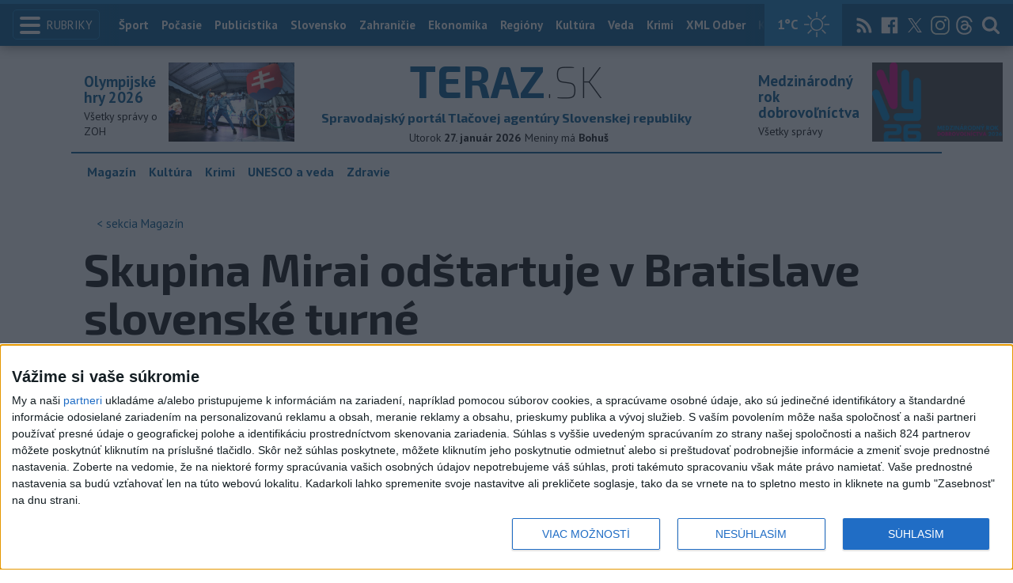

--- FILE ---
content_type: text/html; charset=utf-8
request_url: https://www.teraz.sk/magazin/skupina-mirai-zacina-v-bratislave-slov/710267-clanok.html?utm_source=teraz&utm_medium=organic&utm_campaign=click&utm_content=.%253BsMagaz%25C3%25ADn%253Bimg
body_size: 15328
content:
<!doctype html>
<html class="no-js" lang="sk">

<head prefix="og: http://ogp.me/ns# fb: http://ogp.me/ns/fb# article: http://ogp.me/ns/article#">
  <meta charset="utf-8">
  <meta http-equiv="x-ua-compatible" content="ie=edge">
  <meta name="viewport" content="width=device-width, initial-scale=1, viewport-fit=cover">
  <meta name="helmet-placeholder" />
  <title data-react-helmet="true">Skupina Mirai odštartuje v Bratislave slovenské turné</title>
  <meta data-react-helmet="true" name="msapplication-TileImage" content="/favicon/ms-icon-144x144.png"/><meta data-react-helmet="true" name="msapplication-TileColor" content="#137fc5"/><meta data-react-helmet="true" name="theme-color" content="#137fc5"/><meta data-react-helmet="true" name="google-site-verification" content="sHkCahai37YoEmQmocAHdLzDsNXrzYjalRtiinbpu_4"/><meta data-react-helmet="true" name="author" content="Teraz.sk"/><meta data-react-helmet="true" name="creator" content="TASR"/><meta data-react-helmet="true" name="publisher" content="Teraz.sk"/><meta data-react-helmet="true" property="article:publisher" content="https://www.teraz.sk/"/><meta data-react-helmet="true" name="webdesign" content="ADIT Agency s.r.o."/><meta data-react-helmet="true" property="og:site_name" content="TERAZ.sk"/><meta data-react-helmet="true" property="og:locale" content="sk_SK"/><meta data-react-helmet="true" property="fb:admins" content="100000789967003"/><meta data-react-helmet="true" property="fb:admins" content="1178990524"/><meta data-react-helmet="true" property="fb:admins" content="1597324791"/><meta data-react-helmet="true" property="fb:admins" content="1481590385"/><meta data-react-helmet="true" property="fb:admins" content="100001507657756"/><meta data-react-helmet="true" property="fb:admins" content="1402834241"/><meta data-react-helmet="true" property="fb:admins" content="100000944240713"/><meta data-react-helmet="true" property="fb:admins" content="1087125644"/><meta data-react-helmet="true" property="fb:admins" content="1277051192"/><meta data-react-helmet="true" property="fb:admins" content="702763004"/><meta data-react-helmet="true" property="fb:admins" content="1511665091"/><meta data-react-helmet="true" property="fb:app_id" content="282867128448169"/><meta data-react-helmet="true" name="twitter:card" content="summary_large_image"/><meta data-react-helmet="true" name="twitter:site" content="terazsk"/><meta data-react-helmet="true" name="twitter:creator" content="terazsk"/><meta data-react-helmet="true" property="og:type" content="article"/><meta data-react-helmet="true" property="og:url" content="https://www.teraz.sk/magazin/skupina-mirai-zacina-v-bratislave-slov/710267-clanok.html"/><meta data-react-helmet="true" property="og:title" content="Skupina Mirai odštartuje v Bratislave slovenské turné"/><meta data-react-helmet="true" property="og:description" content="Kapela Mirai je na scéne od roku 2014, pochádza z Frýdku-Místku, jej lídrom, spevákom a gitaristom je Mirai Navrátil."/><meta data-react-helmet="true" property="og:image" content="https://www.teraz.sk/usercontent/socialmedia/e5d5dc60ef63e73d40aaf16c68a0a8ab721104bc.jpg?wm=tasr-teraz&amp;v=2"/><meta data-react-helmet="true" property="og:image:type" content="image/jpeg"/><meta data-react-helmet="true" name="keywords" lang="sk" content="hudba,turné,slovenské,Mirai"/><meta data-react-helmet="true" name="description" content="Kapela Mirai je na scéne od roku 2014, pochádza z Frýdku-Místku, jej lídrom, spevákom a gitaristom je Mirai Navrátil."/><meta data-react-helmet="true" property="article:author" content="www.teraz.sk/author/11"/><meta data-react-helmet="true" property="article:published_time" content="2023-04-26T10:03:00+02:00"/><meta data-react-helmet="true" property="article:modified_time" content="2023-04-26T10:03:00+02:00"/><meta data-react-helmet="true" name="copyright" content="Copyright (C) 2023 TASR, tasr.sk"/><meta data-react-helmet="true" name="twitter:url" content="https://www.teraz.sk/magazin/skupina-mirai-zacina-v-bratislave-slov/710267-clanok.html"/>
  <link data-react-helmet="true" rel="manifest" href="/manifest.json"/><link data-react-helmet="true" rel="apple-touch-icon" sizes="57x57" href="/favicon/apple-icon-57x57.png"/><link data-react-helmet="true" rel="apple-touch-icon" sizes="60x60" href="/favicon/apple-icon-60x60.png"/><link data-react-helmet="true" rel="apple-touch-icon" sizes="72x72" href="/favicon/apple-icon-72x72.png"/><link data-react-helmet="true" rel="apple-touch-icon" sizes="76x76" href="/favicon/apple-icon-76x76.png"/><link data-react-helmet="true" rel="apple-touch-icon" sizes="114x114" href="/favicon/apple-icon-114x114.png"/><link data-react-helmet="true" rel="apple-touch-icon" sizes="120x120" href="/favicon/apple-icon-120x120.png"/><link data-react-helmet="true" rel="apple-touch-icon" sizes="144x144" href="/favicon/apple-icon-144x144.png"/><link data-react-helmet="true" rel="apple-touch-icon" sizes="152x152" href="/favicon/apple-icon-152x152.png"/><link data-react-helmet="true" rel="apple-touch-icon" sizes="180x180" href="/favicon/apple-icon-180x180.png"/><link data-react-helmet="true" rel="icon" type="image/png" sizes="192x192" href="/favicon/android-icon-192x192.png"/><link data-react-helmet="true" rel="icon" type="image/png" sizes="32x32" href="/favicon/favicon-32x32.png"/><link data-react-helmet="true" rel="icon" type="image/png" sizes="96x96" href="/favicon/favicon-96x96.png"/><link data-react-helmet="true" rel="icon" type="image/png" sizes="16x16" href="/favicon/favicon-16x16.png"/>
  <link rel="stylesheet" href="/static/css/client.20ddd68c.css">
  <link rel="manifest" href="manifest.json" crossorigin="use-credentials">
  
  <script>
  window.__PRELOADED_STATE__ = {"fbShares":{},"header":{"headerSuffix":"Magazín","headerSuffixUrl":"magazin","isLoading":false,"dateName":"27. január 2026","dowName":"Utorok","promo_left":{"title":"Olympijské hry 2026 ","annotation":"Všetky správy o ZOH","image":"https://www.teraz.sk/usercontent/photos/c/6/5/4-c65d578601adba397de786261ff28b31b9b26ff7.jpg","url":"zoh-2026"},"promo_right":{"title":"Medzinárodný rok dobrovoľníctva","annotation":"Všetky správy","image":"https://www.teraz.sk/usercontent/photos/3/4/1/4-341318b0020a21d3f72615cdba92ab65e9d8a321.jpg","url":"/tag/ivy26"},"nameday":"Bohuš","anniversary":{"title":"Medzinárodný deň pamiatky obetí holokaustu","annotation":"Svetový deň lepry - ustanovila ho Svetová zdravotnícka organizácia (WHO) a pripomína sa od roku 1953 vždy v poslednú januárovú nedeľu.<br />\r\n<br />\r\nMedzinárodný deň pamiatky obetí holokaustu - pripomína sa od roku 2001 na počesť oslobodenia koncentračného tábora v poľskom Osvienčime (1945).<br />\r\n<br />\r\nDeň pamiatky obetí nacizmu - vyhlásil ho nemecký prezident Roman Herzog (1996).","image":"","url":"/historicky-kalendar/27-januar"},"menu":[{"url":"/","name":"Titulka"},{"url":"/","name":"Teraz","sub":[]},{"url":"/slovensko","name":"Slovensko","sub":[]},{"url":"/regiony","name":"Regióny","sub":[{"name":"Všetky","url":"/regiony/"},{"name":"Hlavné mesto","url":"/bratislava"},{"name":"Banskobystrický","url":"/banskobystricky-kraj"},{"name":"Bratislavský","url":"/bratislavsky-kraj"},{"name":"Košický","url":"/kosicky-kraj"},{"name":"Nitriansky","url":"/nitriansky-kraj"},{"name":"Prešovský","url":"/presovsky-kraj"},{"name":"Trenčiansky","url":"/trenciansky-kraj"},{"name":"Trnavský","url":"/trnavsky-kraj"},{"name":"Žilinský","url":"/zilinsky-kraj"}]},{"url":"/zahranicie","name":"Zahraničie","sub":[]},{"url":"/ekonomika","name":"Ekonomika","sub":[]},{"url":"/pocasie","name":"Počasie","sub":[]},{"url":"/publicistika","name":"Publicistika","sub":[]},{"url":"/kultura","name":"Kultúra","sub":[]},{"url":"/sport","name":"Šport","sub":[{"name":"Futbal","url":"/futbal"},{"name":"Hokej","url":"/hokej"},{"name":"KHL","url":"/khl"},{"name":"NHL","url":"/nhl"},{"name":"Tenis","url":"/tenis"},{"name":"Tipos Extraliga","url":"/tipsportliga"},{"name":"Niké liga","url":"/fortunaliga"},{"name":"Basketbal","url":"/basketbal"},{"name":"Zimné športy","url":"/zimne-sporty"},{"name":"LIVESCORE","url":"/livescore"}]},{"url":"/magazin","name":"Kaleidoskop","sub":[{"name":"Magazín","url":"/magazin"},{"name":"Kultúra","url":"/kultura"},{"name":"Krimi","url":"/kultura"},{"name":"UNESCO a veda","url":"/veda"},{"name":"Zdravie","url":"/zdravie"}]},{"url":"/zdravie","name":"Zdravie","sub":[]},{"url":"http://www.tasr.sk","name":"Tasr.sk"},{"url":"http://www.tasrtv.sk","name":"TASR TV"},{"url":"http://webmagazin.teraz.sk","name":"Webmagazín.sk"},{"url":"http://skolske.sk","name":"Školské"},{"url":"http://www.vtedy.sk","name":"Vtedy.sk"},{"url":"http://newsnow.tasr.sk","name":"News Now"},{"url":"https://www.teraz.sk/odber-xml","name":"XML Odbery"}]},"theme":{"isOffCanvasActive":false,"themeClass":null},"pageByUrl":{"https://www.teraz.sk/api_rest.php?module=RestApi&method=article&articleId=710267&section=magazin&kind=clanok":{"isLoading":false,"lastUpdate":1769478167107,"aside":[{"type":"top_articles","data":{"articles":{"last_6h":[{"id":"934796","title":"Čo budeme nosiť v najbližších rokoch? Trendy dizajny tričiek","url":"/magazin/co-budeme-nosit-v-najblizsich-rokoc/934796-clanok.html","section_url":"magazin","views_total":"12"},{"id":"928684","title":"Január bez mäsa? Podľa Miška Páleníka je rastlinná strava dobrý nápad","url":"/magazin/januar-bez-masa-podla-miska-palen/928684-clanok.html","section_url":"magazin","views_total":"3"},{"id":"935748","title":"Gejza je reálny","url":"/magazin/gejza-je-realny/935748-clanok.html","section_url":"magazin","views_total":"1"},{"id":"935378","title":"Americký triler Hriešnici so 16 nomináciami na Oscara prelomil rekordy","url":"/magazin/americky-triler-hriesnici-so-16-nomin/935378-clanok.html","section_url":"magazin","views_total":"1"},{"id":"935886","title":"OTESTUJTE SA: Poznáte myšlienky, ktoré formovali svet?","url":"/magazin/otestujte-sa-poznate-myslienky-ktor/935886-clanok.html","section_url":"magazin","views_total":"1"},{"id":"933587","title":"OTESTUJTE SA: Viete, akým záľubám sa venujú títo ľudia?","url":"/magazin/otestujte-sa-viete-akym-zalubam-sa/933587-clanok.html","section_url":"magazin","views_total":"1"}],"last_24h":[{"id":"934796","title":"Čo budeme nosiť v najbližších rokoch? Trendy dizajny tričiek","url":"/magazin/co-budeme-nosit-v-najblizsich-rokoc/934796-clanok.html","section_url":"magazin","views_total":"116"},{"id":"933587","title":"OTESTUJTE SA: Viete, akým záľubám sa venujú títo ľudia?","url":"/magazin/otestujte-sa-viete-akym-zalubam-sa/933587-clanok.html","section_url":"magazin","views_total":"18"},{"id":"935886","title":"OTESTUJTE SA: Poznáte myšlienky, ktoré formovali svet?","url":"/magazin/otestujte-sa-poznate-myslienky-ktor/935886-clanok.html","section_url":"magazin","views_total":"17"},{"id":"935899","title":"Tamara je seriózna","url":"/magazin/tamara-je-seriozna/935899-clanok.html","section_url":"magazin","views_total":"16"},{"id":"935770","title":"Pred 140 rokmi sa narodil Daniel Siakeľ, kameraman Jánošíka","url":"/magazin/pred-140-rokmi-sa-narodil-daniel-siakel/935770-clanok.html","section_url":"magazin","views_total":"6"},{"id":"928684","title":"Január bez mäsa? Podľa Miška Páleníka je rastlinná strava dobrý nápad","url":"/magazin/januar-bez-masa-podla-miska-palen/928684-clanok.html","section_url":"magazin","views_total":"5"},{"id":"935748","title":"Gejza je reálny","url":"/magazin/gejza-je-realny/935748-clanok.html","section_url":"magazin","views_total":"5"}],"last_7d":[{"id":"928684","title":"Január bez mäsa? Podľa Miška Páleníka je rastlinná strava dobrý nápad","url":"/magazin/januar-bez-masa-podla-miska-palen/928684-clanok.html","section_url":"magazin","views_total":"1075"},{"id":"934796","title":"Čo budeme nosiť v najbližších rokoch? Trendy dizajny tričiek","url":"/magazin/co-budeme-nosit-v-najblizsich-rokoc/934796-clanok.html","section_url":"magazin","views_total":"664"},{"id":"935886","title":"OTESTUJTE SA: Poznáte myšlienky, ktoré formovali svet?","url":"/magazin/otestujte-sa-poznate-myslienky-ktor/935886-clanok.html","section_url":"magazin","views_total":"261"},{"id":"933587","title":"OTESTUJTE SA: Viete, akým záľubám sa venujú títo ľudia?","url":"/magazin/otestujte-sa-viete-akym-zalubam-sa/933587-clanok.html","section_url":"magazin","views_total":"214"},{"id":"935378","title":"Americký triler Hriešnici so 16 nomináciami na Oscara prelomil rekordy","url":"/magazin/americky-triler-hriesnici-so-16-nomin/935378-clanok.html","section_url":"magazin","views_total":"67"},{"id":"934376","title":"Pred 80 rokmi sa narodil majster temnej formy surrealizmu David Lynch","url":"/magazin/pred-80-rokmi-sa-narodil-majster-temnej/934376-clanok.html","section_url":"magazin","views_total":"64"},{"id":"935202","title":"Miloš má železnú vôľu","url":"/magazin/milos-ma-zeleznu-volu/935202-clanok.html","section_url":"magazin","views_total":"38"}]},"component_flavor":""}},{"type":"adocean_banner_square","data":{"master":"9raQXGN7N20FgcckjJL6XBbMYzJQkxKbBD455gB8FcP.07","code":"adoceanskwmggirrmpc"}}],"category":{"url":"magazin","name":"Magazín"},"tips":[{"image":"https://www3.teraz.sk/usercontent/photos/a/f/3/1-af3969dc1096e3bacc169e73588cd8dc633f0540.jpg","title":"VIDEO: Senát pripustí komunikáciu z Threemy ako dôkaz v kauze Kuciak","url":"/slovensko/senat-pripusti-komunikaciu-z-threemy/936198-clanok.html"},{"image":"https://www3.teraz.sk/usercontent/photos/b/c/1/1-bc1692b3f6741bbdf069a732001ee70cc0e8a52c.jpg","title":"ZÁBRANSKÁ: Uši sa nemajú čistiť vatovými tyčinkami","url":"/zdravie/zabranska-orl-usi-nos-tasrtv/935512-clanok.html"},{"image":"https://www1.teraz.sk/usercontent/photos/4/e/3/1-4e3e493fb048c095d3484028ce3709db9d2d5aec.jpg","title":"DANKO: Prvý zákon, čo schválime, musí byť zmena rokovacieho poriadku ","url":"/publicistika/danko-prvy-zakon-co-schvalime-mus/935628-clanok.html"},{"image":"https://www3.teraz.sk/usercontent/photos/e/0/2/1-e025de6e76a3b7897ecedd32dd51c80e61d907a4.jpg","title":"TOMÁŠ: Na dôchodkový systém sa kvôli konsolidácii siahať nebude","url":"/publicistika/tomas-na-dochodkovy-system-sa-kvo/935527-clanok.html"}],"submenu":[{"name":"Magazín","url":"/magazin"},{"name":"Kultúra","url":"/kultura"},{"name":"Krimi","url":"/kultura"},{"name":"UNESCO a veda","url":"/veda"},{"name":"Zdravie","url":"/zdravie"}],"id":"710267","title":"Skupina Mirai odštartuje v Bratislave slovenské turné","annotation":"Kapela Mirai je na scéne od roku 2014, pochádza z Frýdku-Místku, jej lídrom, spevákom a gitaristom je Mirai Navrátil.","author":{"id":"11","name":"TASR","url":"www.teraz.sk/author/11"},"time_created":"26. apríla 2023 10:03","time_updated":"26. apríla 2023 10:03","time_created_ISO":"2023-04-26T10:03:00+02:00","time_updated_ISO":"2023-04-26T10:03:00+02:00","image":"https://www3.teraz.sk/usercontent/photos/e/5/d/4-e5d5dc60ef63e73d40aaf16c68a0a8ab721104bc.jpg","image_caption":"<span>Na archívnej snímke skupina Mirai.</span> <em>Foto: TASR Bohdan Kopčák</em><div class=\"clear\"></div>","api_version":"1","tags":[{"id":"405","name":"hudba","url":"hudba"},{"id":"741","name":"turné","url":"turne"},{"id":"3769","name":"slovenské","url":"slovenske"},{"id":"51586","name":"Mirai","url":"mirai"}],"live":false,"discussion_enabled":true,"url":"/magazin/skupina-mirai-zacina-v-bratislave-slov/710267-clanok.html","canonical_url":"https://www.teraz.sk/magazin/skupina-mirai-zacina-v-bratislave-slov/710267-clanok.html","social_media_image":"https://www.teraz.sk/usercontent/socialmedia/e5d5dc60ef63e73d40aaf16c68a0a8ab721104bc.jpg?wm=tasr-teraz&v=2","suggested":[],"html":"<div>Bratislava 26. apr&iacute;la (TASR) - Mirai, v s&uacute;&#269;asnosti jedna z naj&uacute;spe&scaron;nej&scaron;&iacute;ch &#269;esk&yacute;ch skup&iacute;n, za&#269;&iacute;na vo &scaron;tvrtok 27. apr&iacute;la koncertom v bratislavskom MMC prv&eacute; slovensk&eacute; turn&eacute;. De&#328; nato bud&uacute; koncertova&#357; v Tren&#269;&iacute;ne, 29. apr&iacute;la v Ko&scaron;iciach, 5. m&aacute;ja v Nitre a 6. m&aacute;ja v &#381;iline.<br>\r\n<br>\r\n<i>\"O&#269;ak&aacute;vame, &#382;e sa trocha vr&aacute;time sp&auml;&#357; do za&#269;iatkov, &#382;e to bude intenz&iacute;vne. Bude to osobnej&scaron;ie, ten kontakt s ka&#382;d&yacute;m &#269;lovekom, ktor&yacute; do toho klubu pr&iacute;de. Te&scaron;&iacute;me sa, preto&#382;e teraz sme rozmaznan&iacute; z h&aacute;l, toto bude tak&eacute; nasp&auml;&#357; 'back to roots', d&uacute;fame, &#382;e &#269;asom budeme hra&#357; na Slovensku aj nie&#269;o v&auml;&#269;&scaron;ie. V lete budeme hra&#357; aj p&aacute;r slovensk&yacute;ch festivalov, tak sa to h&aacute;dam bude slovensk&yacute;m fan&uacute;&scaron;ikom p&aacute;&#269;i&#357;,\" </i>povedal pre TASR l&iacute;der kapely Mirai Navr&aacute;til.  <br>\r\n<br>\r\nKapela Mirai je na sc&eacute;ne od roku 2014, poch&aacute;dza z Fr&yacute;dku-M&iacute;stku, jej l&iacute;drom, spev&aacute;kom a gitaristom je Mirai Navr&aacute;til. Na svojom konte maj&uacute; tri vydan&eacute; albumy, v okt&oacute;bri 2017 vydali debutov&yacute; Konnichiwa (Dobr&yacute; de&#328;), v z&aacute;vere septembra 2019 druh&yacute; Arigat&oacute; (&#270;akujem), v novembri 2021 tret&iacute; album Maneki Neko. V ankete &#268;esk&yacute; sl&aacute;vik boli za rok 2017 objavom roka, za rok 2021 v skupin&aacute;ch z&iacute;skali prv&eacute; miesto, za rok 2022 obsadili druh&uacute; poz&iacute;ciu. Za rok 2021 z&iacute;skali cenu And&#283;l ako skupina roka, podobne aj za rok 2019, v roku 2017 boli objavom roka. </div>\n","htmlArray":["<div>Bratislava 26. apr&iacute;la (TASR) - Mirai, v s&uacute;&#269;asnosti jedna z naj&uacute;spe&scaron;nej&scaron;&iacute;ch &#269;esk&yacute;ch skup&iacute;n, za&#269;&iacute;na vo &scaron;tvrtok 27. apr&iacute;la koncertom v bratislavskom MMC prv&eacute; slovensk&eacute; turn&eacute;. De&#328; nato bud&uacute; koncertova&#357; v Tren&#269;&iacute;ne, 29. apr&iacute;la v Ko&scaron;iciach, 5. m&aacute;ja v Nitre a 6. m&aacute;ja v &#381;iline.<br>\r\n<br>\r\n<i>\"O&#269;ak&aacute;vame, &#382;e sa trocha vr&aacute;time sp&auml;&#357; do za&#269;iatkov, &#382;e to bude intenz&iacute;vne. Bude to osobnej&scaron;ie, ten kontakt s ka&#382;d&yacute;m &#269;lovekom, ktor&yacute; do toho klubu pr&iacute;de. Te&scaron;&iacute;me sa, preto&#382;e teraz sme rozmaznan&iacute; z h&aacute;l, toto bude tak&eacute; nasp&auml;&#357; 'back to roots', d&uacute;fame, &#382;e &#269;asom budeme hra&#357; na Slovensku aj nie&#269;o v&auml;&#269;&scaron;ie. V lete budeme hra&#357; aj p&aacute;r slovensk&yacute;ch festivalov, tak sa to h&aacute;dam bude slovensk&yacute;m fan&uacute;&scaron;ikom p&aacute;&#269;i&#357;,\" </i>povedal pre TASR l&iacute;der kapely Mirai Navr&aacute;til.  <br>\r\n<br>\r\nKapela Mirai je na sc&eacute;ne od roku 2014, poch&aacute;dza z Fr&yacute;dku-M&iacute;stku, jej l&iacute;drom, spev&aacute;kom a gitaristom je Mirai Navr&aacute;til. Na svojom konte maj&uacute; tri vydan&eacute; albumy, v okt&oacute;bri 2017 vydali debutov&yacute; Konnichiwa (Dobr&yacute; de&#328;), v z&aacute;vere septembra 2019 druh&yacute; Arigat&oacute; (&#270;akujem), v novembri 2021 tret&iacute; album Maneki Neko. V ankete &#268;esk&yacute; sl&aacute;vik boli za rok 2017 objavom roka, za rok 2021 v skupin&aacute;ch z&iacute;skali prv&eacute; miesto, za rok 2022 obsadili druh&uacute; poz&iacute;ciu. Za rok 2021 z&iacute;skali cenu And&#283;l ako skupina roka, podobne aj za rok 2019, v roku 2017 boli objavom roka. </div>\n"],"articleBody":"Bratislava 26. apríla (TASR) - Mirai, v súčasnosti jedna z najúspešnejších českých skupín, začína vo štvrtok 27. apríla koncertom v bratislavskom MMC prvé slovenské turné. Deň nato budú koncertovať v Trenčíne, 29. apríla v Košiciach, 5. mája v Nitre a 6. mája v Žiline.\r\n\r\n\"Očakávame, že sa trocha vrátime späť do začiatkov, že to bude intenzívne. Bude to osobnejšie, ten kontakt s každým človekom, ktorý do toho klubu príde. Tešíme sa, pretože teraz sme rozmaznaní z hál, toto bude také naspäť 'back to roots', dúfame, že časom budeme hrať na Slovensku aj niečo väčšie. V lete budeme hrať aj pár slovenských festivalov, tak sa to hádam bude slovenským fanúšikom páčiť,\" povedal pre TASR líder kapely Mirai Navrátil.  \r\n\r\nKapela Mirai je na scéne od roku 2014, pochádza z Frýdku-Místku, jej lídrom, spevákom a gitaristom je Mirai Navrátil. Na svojom konte majú tri vydané albumy, v októbri 2017 vydali debutový Konnichiwa (Dobrý deň), v závere septembra 2019 druhý Arigató (Ďakujem), v novembri 2021 tretí album Maneki Neko. V ankete Český slávik boli za rok 2017 objavom roka, za rok 2021 v skupinách získali prvé miesto, za rok 2022 obsadili druhú pozíciu. Za rok 2021 získali cenu Anděl ako skupina roka, podobne aj za rok 2019, v roku 2017 boli objavom roka. ","httpStatus":200}},"selectedPage":"https://www.teraz.sk/api_rest.php?module=RestApi&method=article&articleId=710267&section=magazin&kind=clanok","wagonByUrl":{},"requirements":{"ids":[],"entities":{}},"wagonsConfig":[],"wagonHeight":{"ids":[],"entities":{}}}</script>
  <script src="https://open.spotify.com/embed/iframe-api/v1" async></script>
  <script src="https://code.jquery.com/jquery-3.2.1.min.js"
    integrity="sha256-hwg4gsxgFZhOsEEamdOYGBf13FyQuiTwlAQgxVSNgt4=" crossorigin="anonymous" async></script>
  <meta name="version" content="1.8.2-d017454-dirty">
  <!-- InMobi Choice. Consent Manager Tag v3.0 (for TCF 2.2) -->
  <script type="text/javascript" async=true>
  (function() {
    var host = window.location.hostname;
    var element = document.createElement('script');
    var firstScript = document.getElementsByTagName('script')[0];
    var url = 'https://cmp.inmobi.com'
      .concat('/choice/', '1npFT7Fq7DkqN', '/', host, '/choice.js?tag_version=V3');
    var uspTries = 0;
    var uspTriesLimit = 3;
    element.async = true;
    element.type = 'text/javascript';
    element.src = url;
  
    firstScript.parentNode.insertBefore(element, firstScript);
  
    function makeStub() {
      var TCF_LOCATOR_NAME = '__tcfapiLocator';
      var queue = [];
      var win = window;
      var cmpFrame;
  
      function addFrame() {
        var doc = win.document;
        var otherCMP = !!(win.frames[TCF_LOCATOR_NAME]);
  
        if (!otherCMP) {
          if (doc.body) {
            var iframe = doc.createElement('iframe');
  
            iframe.style.cssText = 'display:none';
            iframe.name = TCF_LOCATOR_NAME;
            doc.body.appendChild(iframe);
          } else {
            setTimeout(addFrame, 5);
          }
        }
        return !otherCMP;
      }
  
      function tcfAPIHandler() {
        var gdprApplies;
        var args = arguments;
  
        if (!args.length) {
          return queue;
        } else if (args[0] === 'setGdprApplies') {
          if (
            args.length > 3 &&
            args[2] === 2 &&
            typeof args[3] === 'boolean'
          ) {
            gdprApplies = args[3];
            if (typeof args[2] === 'function') {
              args[2]('set', true);
            }
          }
        } else if (args[0] === 'ping') {
          var retr = {
            gdprApplies: gdprApplies,
            cmpLoaded: false,
            cmpStatus: 'stub'
          };
  
          if (typeof args[2] === 'function') {
            args[2](retr);
          }
        } else {
          if(args[0] === 'init' && typeof args[3] === 'object') {
            args[3] = Object.assign(args[3], { tag_version: 'V3' });
          }
          queue.push(args);
        }
      }
  
      function postMessageEventHandler(event) {
        var msgIsString = typeof event.data === 'string';
        var json = {};
  
        try {
          if (msgIsString) {
            json = JSON.parse(event.data);
          } else {
            json = event.data;
          }
        } catch (ignore) {}
  
        var payload = json.__tcfapiCall;
  
        if (payload) {
          window.__tcfapi(
            payload.command,
            payload.version,
            function(retValue, success) {
              var returnMsg = {
                __tcfapiReturn: {
                  returnValue: retValue,
                  success: success,
                  callId: payload.callId
                }
              };
              if (msgIsString) {
                returnMsg = JSON.stringify(returnMsg);
              }
              if (event && event.source && event.source.postMessage) {
                event.source.postMessage(returnMsg, '*');
              }
            },
            payload.parameter
          );
        }
      }
  
      while (win) {
        try {
          if (win.frames[TCF_LOCATOR_NAME]) {
            cmpFrame = win;
            break;
          }
        } catch (ignore) {}
  
        if (win === window.top) {
          break;
        }
        win = win.parent;
      }
      if (!cmpFrame) {
        addFrame();
        win.__tcfapi = tcfAPIHandler;
        win.addEventListener('message', postMessageEventHandler, false);
      }
    };
  
    makeStub();
  
    function makeGppStub() {
      const CMP_ID = 10;
      const SUPPORTED_APIS = [
        '2:tcfeuv2',
        '6:uspv1',
        '7:usnatv1',
        '8:usca',
        '9:usvav1',
        '10:uscov1',
        '11:usutv1',
        '12:usctv1'
      ];
  
      window.__gpp_addFrame = function (n) {
        if (!window.frames[n]) {
          if (document.body) {
            var i = document.createElement("iframe");
            i.style.cssText = "display:none";
            i.name = n;
            document.body.appendChild(i);
          } else {
            window.setTimeout(window.__gpp_addFrame, 10, n);
          }
        }
      };
      window.__gpp_stub = function () {
        var b = arguments;
        __gpp.queue = __gpp.queue || [];
        __gpp.events = __gpp.events || [];
  
        if (!b.length || (b.length == 1 && b[0] == "queue")) {
          return __gpp.queue;
        }
  
        if (b.length == 1 && b[0] == "events") {
          return __gpp.events;
        }
  
        var cmd = b[0];
        var clb = b.length > 1 ? b[1] : null;
        var par = b.length > 2 ? b[2] : null;
        if (cmd === "ping") {
          clb(
            {
              gppVersion: "1.1", // must be “Version.Subversion”, current: “1.1”
              cmpStatus: "stub", // possible values: stub, loading, loaded, error
              cmpDisplayStatus: "hidden", // possible values: hidden, visible, disabled
              signalStatus: "not ready", // possible values: not ready, ready
              supportedAPIs: SUPPORTED_APIS, // list of supported APIs
              cmpId: CMP_ID, // IAB assigned CMP ID, may be 0 during stub/loading
              sectionList: [],
              applicableSections: [-1],
              gppString: "",
              parsedSections: {},
            },
            true
          );
        } else if (cmd === "addEventListener") {
          if (!("lastId" in __gpp)) {
            __gpp.lastId = 0;
          }
          __gpp.lastId++;
          var lnr = __gpp.lastId;
          __gpp.events.push({
            id: lnr,
            callback: clb,
            parameter: par,
          });
          clb(
            {
              eventName: "listenerRegistered",
              listenerId: lnr, // Registered ID of the listener
              data: true, // positive signal
              pingData: {
                gppVersion: "1.1", // must be “Version.Subversion”, current: “1.1”
                cmpStatus: "stub", // possible values: stub, loading, loaded, error
                cmpDisplayStatus: "hidden", // possible values: hidden, visible, disabled
                signalStatus: "not ready", // possible values: not ready, ready
                supportedAPIs: SUPPORTED_APIS, // list of supported APIs
                cmpId: CMP_ID, // list of supported APIs
                sectionList: [],
                applicableSections: [-1],
                gppString: "",
                parsedSections: {},
              },
            },
            true
          );
        } else if (cmd === "removeEventListener") {
          var success = false;
          for (var i = 0; i < __gpp.events.length; i++) {
            if (__gpp.events[i].id == par) {
              __gpp.events.splice(i, 1);
              success = true;
              break;
            }
          }
          clb(
            {
              eventName: "listenerRemoved",
              listenerId: par, // Registered ID of the listener
              data: success, // status info
              pingData: {
                gppVersion: "1.1", // must be “Version.Subversion”, current: “1.1”
                cmpStatus: "stub", // possible values: stub, loading, loaded, error
                cmpDisplayStatus: "hidden", // possible values: hidden, visible, disabled
                signalStatus: "not ready", // possible values: not ready, ready
                supportedAPIs: SUPPORTED_APIS, // list of supported APIs
                cmpId: CMP_ID, // CMP ID
                sectionList: [],
                applicableSections: [-1],
                gppString: "",
                parsedSections: {},
              },
            },
            true
          );
        } else if (cmd === "hasSection") {
          clb(false, true);
        } else if (cmd === "getSection" || cmd === "getField") {
          clb(null, true);
        }
        //queue all other commands
        else {
          __gpp.queue.push([].slice.apply(b));
        }
      };
      window.__gpp_msghandler = function (event) {
        var msgIsString = typeof event.data === "string";
        try {
          var json = msgIsString ? JSON.parse(event.data) : event.data;
        } catch (e) {
          var json = null;
        }
        if (typeof json === "object" && json !== null && "__gppCall" in json) {
          var i = json.__gppCall;
          window.__gpp(
            i.command,
            function (retValue, success) {
              var returnMsg = {
                __gppReturn: {
                  returnValue: retValue,
                  success: success,
                  callId: i.callId,
                },
              };
              event.source.postMessage(msgIsString ? JSON.stringify(returnMsg) : returnMsg, "*");
            },
            "parameter" in i ? i.parameter : null,
            "version" in i ? i.version : "1.1"
          );
        }
      };
      if (!("__gpp" in window) || typeof window.__gpp !== "function") {
        window.__gpp = window.__gpp_stub;
        window.addEventListener("message", window.__gpp_msghandler, false);
        window.__gpp_addFrame("__gppLocator");
      }
    };
  
    makeGppStub();
  
    var uspStubFunction = function() {
      var arg = arguments;
      if (typeof window.__uspapi !== uspStubFunction) {
        setTimeout(function() {
          if (typeof window.__uspapi !== 'undefined') {
            window.__uspapi.apply(window.__uspapi, arg);
          }
        }, 500);
      }
    };
  
    var checkIfUspIsReady = function() {
      uspTries++;
      if (window.__uspapi === uspStubFunction && uspTries < uspTriesLimit) {
        console.warn('USP is not accessible');
      } else {
        clearInterval(uspInterval);
      }
    };
  
    if (typeof window.__uspapi === 'undefined') {
      window.__uspapi = uspStubFunction;
      var uspInterval = setInterval(checkIfUspIsReady, 6000);
    }
  })();
  </script>
  <!-- End InMobi Choice. Consent Manager Tag v3.0 (for TCF 2.2) -->
	
  <script src="https://code.jquery.com/jquery-3.2.1.min.js"
  integrity="sha256-hwg4gsxgFZhOsEEamdOYGBf13FyQuiTwlAQgxVSNgt4=" crossorigin="anonymous" async></script>
  <meta name="version" content="1.8.2-d017454-dirty">
</head>

<body>
	
  <div id="rcBody"><div><header class="headerTop js-headerTop"><div class="container container--full"><button type="button" class="headerTopMenuBtn pull-left js-offCanvasBtn"><div class="headerTopMenuBtn-icon hamburger"><div class="hamburger-bar"></div><div class="hamburger-bar"></div><div class="hamburger-bar"></div></div><span class="headerTopMenuBtn-label">Rubriky</span></button><div class="headerTopLogo logo logo--md logo--light"><a href="/?utm_source=teraz&amp;utm_medium=organic&amp;utm_campaign=click&amp;utm_content=.%253BTopMenu"><span class="logo-prefix">TERAZ</span><span class="logo-suffix">.SK</span></a></div><div class="headerSearchWrapper pull-right clearfix"><form class="headerSearch js-headerSearch" action="/search"><label for="headerSearch" class="visuallyhidden">Hľadať</label><input type="text" id="headerSearch" class="headerSearch-input js-headerSearchInput" name="q" placeholder="Hľadať"/><button class="headerSearch-submit" type="submit"><svg class="icon"><use xlink:href="/sprite.svg#search"></use></svg></button></form><div class="headerTopBtns pull-right"><a class="headerTopBtn hidden-md hidden-sm hidden-xs" href="/rss?utm_source=teraz&amp;utm_medium=organic&amp;utm_campaign=click&amp;utm_content=.%253BTopMenu"><svg class="icon"><use xlink:href="/sprite.svg#rss"></use></svg></a><a class="headerTopBtn hidden-md hidden-sm hidden-xs" target="_blank" rel="noopener" href="https://www.facebook.com/teraz.sk/"><svg class="icon"><use xlink:href="/sprite.svg#facebook-square"></use></svg></a><a class="headerTopBtn hidden-md hidden-sm hidden-xs" target="_blank" rel="noopener" href="https://twitter.com/terazsk?lang=en"><i class="icon icon--x inv"></i></a><a class="headerTopBtn hidden-md hidden-sm hidden-xs" target="_blank" rel="noopener" href="https://www.instagram.com/terazsk/"><i class="icon icon--instagram inv"></i></a><a class="headerTopBtn hidden-md hidden-sm hidden-xs" target="_blank" rel="noopener" href="https://www.threads.net/@terazsk"><i class="icon icon--threads inv"></i></a><button class="headerTopBtn js-headerSearchToggle" type="button"><svg class="icon"><use xlink:href="/sprite.svg#search"></use></svg></button></div></div><nav class="headerTopNav" aria-label="Hlavné menu"><div class="headerTopNav-inner"><ul class="headerTopNav-menu"><li class="visuallyhidden"><a class="link link--default">Index</a></li><li><a href="/sport?utm_source=teraz&amp;utm_medium=organic&amp;utm_campaign=click&amp;utm_content=.%253BTopMenu">Šport</a></li><li><a href="/pocasie?utm_source=teraz&amp;utm_medium=organic&amp;utm_campaign=click&amp;utm_content=.%253BTopMenu">Počasie</a></li><li><a href="/publicistika?utm_source=teraz&amp;utm_medium=organic&amp;utm_campaign=click&amp;utm_content=.%253BTopMenu">Publicistika</a></li><li><a href="/slovensko?utm_source=teraz&amp;utm_medium=organic&amp;utm_campaign=click&amp;utm_content=.%253BTopMenu">Slovensko</a></li><li><a href="/zahranicie?utm_source=teraz&amp;utm_medium=organic&amp;utm_campaign=click&amp;utm_content=.%253BTopMenu">Zahraničie</a></li><li><a href="/ekonomika?utm_source=teraz&amp;utm_medium=organic&amp;utm_campaign=click&amp;utm_content=.%253BTopMenu">Ekonomika</a></li><li><a href="/regiony?utm_source=teraz&amp;utm_medium=organic&amp;utm_campaign=click&amp;utm_content=.%253BTopMenu">Regióny</a></li><li><a href="/kultura?utm_source=teraz&amp;utm_medium=organic&amp;utm_campaign=click&amp;utm_content=.%253BTopMenu">Kultúra</a></li><li><a href="/veda?utm_source=teraz&amp;utm_medium=organic&amp;utm_campaign=click&amp;utm_content=.%253BTopMenu">Veda</a></li><li><a href="/krimi?utm_source=teraz&amp;utm_medium=organic&amp;utm_campaign=click&amp;utm_content=.%253BTopMenu">Krimi</a></li><li><a href="/odber-xml">XML Odber</a></li><li><a href="/knihy?utm_source=teraz&amp;utm_medium=organic&amp;utm_campaign=click&amp;utm_content=.%253BTopMenu">Knihy</a></li><li><a href="/utulkovo?utm_source=teraz&amp;utm_medium=organic&amp;utm_campaign=click&amp;utm_content=.%253BTopMenu">Útulkovo</a></li><li><a href="/magazin?utm_source=teraz&amp;utm_medium=organic&amp;utm_campaign=click&amp;utm_content=.%253BTopMenu">Magazín</a></li><li><a href="https://newsnow.tasr.sk/?utm_source=teraz&amp;utm_medium=organic&amp;utm_campaign=click&amp;utm_content=.%3Boffcanvas">News Now</a></li><li><a href="/archiv?utm_source=teraz&amp;utm_medium=organic&amp;utm_campaign=click&amp;utm_content=.%253BTopMenu">Archív</a></li><li><a href="https://www.tasrtv.sk/?utm_source=teraz&amp;utm_medium=organic&amp;utm_campaign=click&amp;utm_content=.%253Boffcanvas">TASR TV</a></li><li><a class="link link--default">Webmagazín</a></li><li><a href="//obce.teraz.sk">Obce</a></li><li><a href="/zdravie?utm_source=teraz&amp;utm_medium=organic&amp;utm_campaign=click&amp;utm_content=.%253BTopMenu">Zdravie</a></li></ul></div></nav></div></header><nav class="offCanvas"><ul class="sideMenu list-reset"><li><a href="/?utm_source=teraz&amp;utm_medium=organic&amp;utm_campaign=click&amp;utm_content=.%253Boffcanvas">Titulka</a></li><li><a href="/?utm_source=teraz&amp;utm_medium=organic&amp;utm_campaign=click&amp;utm_content=.%253Boffcanvas">Teraz</a><ul class=" sideMenu-submenu list-reset"></ul></li><li><a href="/slovensko?utm_source=teraz&amp;utm_medium=organic&amp;utm_campaign=click&amp;utm_content=.%253Boffcanvas">Slovensko</a><ul class=" sideMenu-submenu list-reset"></ul></li><li><a href="/regiony?utm_source=teraz&amp;utm_medium=organic&amp;utm_campaign=click&amp;utm_content=.%253Boffcanvas">Regióny</a><button class="sideMenu-toggle"><svg class="hidden icon"><use xlink:href="/sprite.svg#chevron-up"></use></svg><svg class=" icon"><use xlink:href="/sprite.svg#chevron-down"></use></svg></button><ul class=" sideMenu-submenu list-reset"><li><a href="/regiony/?utm_source=teraz&amp;utm_medium=organic&amp;utm_campaign=click&amp;utm_content=.%253Boffcanvas">Všetky</a></li><li><a href="/bratislava?utm_source=teraz&amp;utm_medium=organic&amp;utm_campaign=click&amp;utm_content=.%253Boffcanvas">Hlavné mesto</a></li><li><a href="/banskobystricky-kraj?utm_source=teraz&amp;utm_medium=organic&amp;utm_campaign=click&amp;utm_content=.%253Boffcanvas">Banskobystrický</a></li><li><a href="/bratislavsky-kraj?utm_source=teraz&amp;utm_medium=organic&amp;utm_campaign=click&amp;utm_content=.%253Boffcanvas">Bratislavský</a></li><li><a href="/kosicky-kraj?utm_source=teraz&amp;utm_medium=organic&amp;utm_campaign=click&amp;utm_content=.%253Boffcanvas">Košický</a></li><li><a href="/nitriansky-kraj?utm_source=teraz&amp;utm_medium=organic&amp;utm_campaign=click&amp;utm_content=.%253Boffcanvas">Nitriansky</a></li><li><a href="/presovsky-kraj?utm_source=teraz&amp;utm_medium=organic&amp;utm_campaign=click&amp;utm_content=.%253Boffcanvas">Prešovský</a></li><li><a href="/trenciansky-kraj?utm_source=teraz&amp;utm_medium=organic&amp;utm_campaign=click&amp;utm_content=.%253Boffcanvas">Trenčiansky</a></li><li><a href="/trnavsky-kraj?utm_source=teraz&amp;utm_medium=organic&amp;utm_campaign=click&amp;utm_content=.%253Boffcanvas">Trnavský</a></li><li><a href="/zilinsky-kraj?utm_source=teraz&amp;utm_medium=organic&amp;utm_campaign=click&amp;utm_content=.%253Boffcanvas">Žilinský</a></li></ul></li><li><a href="/zahranicie?utm_source=teraz&amp;utm_medium=organic&amp;utm_campaign=click&amp;utm_content=.%253Boffcanvas">Zahraničie</a><ul class=" sideMenu-submenu list-reset"></ul></li><li><a href="/ekonomika?utm_source=teraz&amp;utm_medium=organic&amp;utm_campaign=click&amp;utm_content=.%253Boffcanvas">Ekonomika</a><ul class=" sideMenu-submenu list-reset"></ul></li><li><a href="/pocasie?utm_source=teraz&amp;utm_medium=organic&amp;utm_campaign=click&amp;utm_content=.%253Boffcanvas">Počasie</a><ul class=" sideMenu-submenu list-reset"></ul></li><li><a href="/publicistika?utm_source=teraz&amp;utm_medium=organic&amp;utm_campaign=click&amp;utm_content=.%253Boffcanvas">Publicistika</a><ul class=" sideMenu-submenu list-reset"></ul></li><li><a href="/kultura?utm_source=teraz&amp;utm_medium=organic&amp;utm_campaign=click&amp;utm_content=.%253Boffcanvas">Kultúra</a><ul class=" sideMenu-submenu list-reset"></ul></li><li><a href="/sport?utm_source=teraz&amp;utm_medium=organic&amp;utm_campaign=click&amp;utm_content=.%253Boffcanvas">Šport</a><button class="sideMenu-toggle"><svg class="hidden icon"><use xlink:href="/sprite.svg#chevron-up"></use></svg><svg class=" icon"><use xlink:href="/sprite.svg#chevron-down"></use></svg></button><ul class=" sideMenu-submenu list-reset"><li><a href="/futbal?utm_source=teraz&amp;utm_medium=organic&amp;utm_campaign=click&amp;utm_content=.%253Boffcanvas">Futbal</a></li><li><a href="/hokej?utm_source=teraz&amp;utm_medium=organic&amp;utm_campaign=click&amp;utm_content=.%253Boffcanvas">Hokej</a></li><li><a href="/khl?utm_source=teraz&amp;utm_medium=organic&amp;utm_campaign=click&amp;utm_content=.%253Boffcanvas">KHL</a></li><li><a href="/nhl?utm_source=teraz&amp;utm_medium=organic&amp;utm_campaign=click&amp;utm_content=.%253Boffcanvas">NHL</a></li><li><a href="/tenis?utm_source=teraz&amp;utm_medium=organic&amp;utm_campaign=click&amp;utm_content=.%253Boffcanvas">Tenis</a></li><li><a href="/tipsportliga?utm_source=teraz&amp;utm_medium=organic&amp;utm_campaign=click&amp;utm_content=.%253Boffcanvas">Tipos Extraliga</a></li><li><a href="/fortunaliga?utm_source=teraz&amp;utm_medium=organic&amp;utm_campaign=click&amp;utm_content=.%253Boffcanvas">Niké liga</a></li><li><a href="/basketbal?utm_source=teraz&amp;utm_medium=organic&amp;utm_campaign=click&amp;utm_content=.%253Boffcanvas">Basketbal</a></li><li><a href="/zimne-sporty?utm_source=teraz&amp;utm_medium=organic&amp;utm_campaign=click&amp;utm_content=.%253Boffcanvas">Zimné športy</a></li><li><a href="/livescore?utm_source=teraz&amp;utm_medium=organic&amp;utm_campaign=click&amp;utm_content=.%253Boffcanvas">LIVESCORE</a></li></ul></li><li><a href="/magazin?utm_source=teraz&amp;utm_medium=organic&amp;utm_campaign=click&amp;utm_content=.%253Boffcanvas">Kaleidoskop</a><button class="sideMenu-toggle"><svg class="hidden icon"><use xlink:href="/sprite.svg#chevron-up"></use></svg><svg class=" icon"><use xlink:href="/sprite.svg#chevron-down"></use></svg></button><ul class=" sideMenu-submenu list-reset"><li><a href="/magazin?utm_source=teraz&amp;utm_medium=organic&amp;utm_campaign=click&amp;utm_content=.%253Boffcanvas">Magazín</a></li><li><a href="/kultura?utm_source=teraz&amp;utm_medium=organic&amp;utm_campaign=click&amp;utm_content=.%253Boffcanvas">Kultúra</a></li><li><a href="/kultura?utm_source=teraz&amp;utm_medium=organic&amp;utm_campaign=click&amp;utm_content=.%253Boffcanvas">Krimi</a></li><li><a href="/veda?utm_source=teraz&amp;utm_medium=organic&amp;utm_campaign=click&amp;utm_content=.%253Boffcanvas">UNESCO a veda</a></li><li><a href="/zdravie?utm_source=teraz&amp;utm_medium=organic&amp;utm_campaign=click&amp;utm_content=.%253Boffcanvas">Zdravie</a></li></ul></li><li><a href="/zdravie?utm_source=teraz&amp;utm_medium=organic&amp;utm_campaign=click&amp;utm_content=.%253Boffcanvas">Zdravie</a><ul class=" sideMenu-submenu list-reset"></ul></li><li><a href="http://www.tasr.sk?utm_source=teraz&amp;utm_medium=organic&amp;utm_campaign=click&amp;utm_content=.%253Boffcanvas" rel="noopener" target="_blank">Tasr.sk</a></li><li><a href="http://www.tasrtv.sk?utm_source=teraz&amp;utm_medium=organic&amp;utm_campaign=click&amp;utm_content=.%253Boffcanvas" rel="noopener" target="_blank">TASR TV</a></li><li><a href="http://webmagazin.teraz.sk?utm_source=teraz&amp;utm_medium=organic&amp;utm_campaign=click&amp;utm_content=.%253Boffcanvas" rel="noopener" target="_blank">Webmagazín.sk</a></li><li><a href="http://skolske.sk?utm_source=teraz&amp;utm_medium=organic&amp;utm_campaign=click&amp;utm_content=.%253Boffcanvas" rel="noopener" target="_blank">Školské</a></li><li><a href="http://www.vtedy.sk?utm_source=teraz&amp;utm_medium=organic&amp;utm_campaign=click&amp;utm_content=.%253Boffcanvas" rel="noopener" target="_blank">Vtedy.sk</a></li><li><a href="/newsnow-redirect?to=http%3A%2F%2Fnewsnow.tasr.sk%3Futm_source%3Dteraz%26utm_medium%3Dorganic%26utm_campaign%3Dclick%26utm_content%3D.%25253Boffcanvas" target="_blank">News Now</a></li><li><a href="https://www.teraz.sk/odber-xml?utm_source=teraz&amp;utm_medium=organic&amp;utm_campaign=click&amp;utm_content=.%253Boffcanvas" rel="noopener" target="_blank">XML Odbery</a></li></ul></nav><div class="page"><div class="page-inner"><div><header class="headerMain js-headerMain"><div class="container border-bottom-primary"><div class="headerWrapper"><div class="headerMiddle"><div class="headerMiddleLogo"><h1 class="logo logo--lg"><a href="/?utm_source=teraz&amp;utm_medium=organic&amp;utm_campaign=click&amp;utm_content=."><span class="logo-prefix">TERAZ</span></a><a href="//?utm_source=teraz&amp;utm_medium=organic&amp;utm_campaign=click&amp;utm_content=."><span class="logo-suffix">.SK</span></a></h1></div><div class="headerMiddleInfo text-center"><span class="d-block text-bold p-b-5 companyDesc">Spravodajský portál Tlačovej agentúry Slovenskej republiky</span></div><div class="headerMiddleInfo text-center"><span class="headerMiddleInfo-item">Utorok<!-- --> <strong>27. január 2026</strong></span><br class="hidden-sm hidden-md hidden-lg hidden-xl"/><span class="headerMiddleInfo-item">Meniny má <strong>Bohuš</strong></span><br class="hidden-md hidden-lg hidden-xl"/></div></div><div class="headerLeft hidden-md hidden-sm hidden-xs"><article class="promo promo--left"><a class="promo-link" href="zoh-2026"><h1 class="promo-heading">Olympijské hry 2026 </h1>Všetky správy o ZOH</a><a href="zoh-2026" class="promo-img"><img src="https://www.teraz.sk/usercontent/photos/c/6/5/4-c65d578601adba397de786261ff28b31b9b26ff7.jpg" class="promo-img" title="Olympijské hry 2026 " alt=""/></a></article></div><div class="headerRight hidden-md hidden-sm hidden-xs"><article class="promo promo--right"><a class="promo-link" href="/tag/ivy26"><div class="promo-body"><h1 class="promo-heading">Medzinárodný rok dobrovoľníctva</h1>Všetky správy</div></a><a href="/tag/ivy26" class="promo-img"><img src="https://www.teraz.sk/usercontent/photos/3/4/1/4-341318b0020a21d3f72615cdba92ab65e9d8a321.jpg" class="promo-img" title="Medzinárodný rok dobrovoľníctva" alt=""/></a></article></div></div></div></header></div><div><nav class="container submenu"><ul class="submenu-menu menu menu--tabs list-reset clearfix"><li class=""><a href="/magazin?utm_source=teraz&amp;utm_medium=organic&amp;utm_campaign=click&amp;utm_content=.%253BArticle">Magazín</a></li><li class=""><a href="/kultura?utm_source=teraz&amp;utm_medium=organic&amp;utm_campaign=click&amp;utm_content=.%253BArticle">Kultúra</a></li><li class=""><a href="/kultura?utm_source=teraz&amp;utm_medium=organic&amp;utm_campaign=click&amp;utm_content=.%253BArticle">Krimi</a></li><li class=""><a href="/veda?utm_source=teraz&amp;utm_medium=organic&amp;utm_campaign=click&amp;utm_content=.%253BArticle">UNESCO a veda</a></li><li class=""><a href="/zdravie?utm_source=teraz&amp;utm_medium=organic&amp;utm_campaign=click&amp;utm_content=.%253BArticle">Zdravie</a></li></ul></nav><main><article class="article"><header class="articleHeader"><div class="container"><span class="container"><a href="/magazin?utm_source=teraz&amp;utm_medium=organic&amp;utm_campaign=click&amp;utm_content=.%253BArticle">&lt; sekcia <!-- -->Magazín</a></span><h1 class="articleTitle">Skupina Mirai odštartuje v Bratislave slovenské turné</h1><div class="articleActions"><div class="articleActions-block"><iframe class="socialWidget--facebook-share-desktop" src="https://www.facebook.com/plugins/share_button.php?href=https%3A%2F%2Fwww.teraz.sk%2Fmagazin%2Fskupina-mirai-zacina-v-bratislave-slov%2F710267-clanok.html&amp;layout=button_count&amp;size=large&amp;mobile_iframe=false&amp;appId=282867128448169&amp;width=110&amp;height=32" width="110" height="32" style="border:none;overflow:hidden" scrolling="no" frameBorder="0" allowtransparency="true"></iframe><a class="socialWidget socialWidget--facebook-share-mobile" href="http://www.facebook.com/share.php?u=https%3A%2F%2Fwww.teraz.sk%2Fmagazin%2Fskupina-mirai-zacina-v-bratislave-slov%2F710267-clanok.html" target="_blank" rel="noopener"><span class="socialWidget-label">Zdieľaj na Facebooku</span></a><a class="socialWidget socialWidget--twitter" href="https://twitter.com/intent/tweet?url=https%3A%2F%2Fwww.teraz.sk%2Fmagazin%2Fskupina-mirai-zacina-v-bratislave-slov%2F710267-clanok.html" target="_blank" rel="noopener"><span class="socialWidget-label"><svg class="icon"><use xlink:href="/sprite.svg#twitter"></use></svg></span></a><a class="socialWidget socialWidget--comments" href="#diskusia"><span class="socialWidget-label"><svg class="icon"><use xlink:href="/sprite.svg#comments"></use></svg></span><span class="socialWidget-value"><div><span class="fb-comments-count" data-href="https://www.teraz.sk/magazin/skupina-mirai-zacina-v-bratislave-slov/710267-clanok.html">.</span></div></span></a></div></div></div></header><div class="container"><div class="l-columns l-columns--article clearfix"><div class="articleContent l-main pull-left"><div class="articleImage aspectRatio"><img src="https://www3.teraz.sk/usercontent/photos/e/5/d/4-e5d5dc60ef63e73d40aaf16c68a0a8ab721104bc.jpg" title="Skupina Mirai odštartuje v Bratislave slovenské turné" alt=""/><div class="articleImageTop-caption"><figcaption><span>Na archívnej snímke skupina Mirai.</span> <em>Foto: TASR Bohdan Kopčák</em><div class="clear"></div></figcaption></div></div><p class="articlePerex">Kapela Mirai je na scéne od roku 2014, pochádza z Frýdku-Místku, jej lídrom, spevákom a gitaristom je Mirai Navrátil.</p><div class="articleMeta"><div class="clearfix"><span class="articleMeta-person">Autor<!-- --> <strong><a href="/author/11?utm_source=teraz&amp;utm_medium=organic&amp;utm_campaign=click&amp;utm_content=.%253BArticle">TASR</a></strong></span></div><span class="publishingTime"><time dateTime="2023-04-26T10:03:00+02:00">26. apríla 2023 10:03</time></span></div><div><div id="12c36423-e4a0-45a0-9496-1664aa6d0f73" class="articleMain"><div>Bratislava 26. apr&iacute;la (TASR) - Mirai, v s&uacute;&#269;asnosti jedna z naj&uacute;spe&scaron;nej&scaron;&iacute;ch &#269;esk&yacute;ch skup&iacute;n, za&#269;&iacute;na vo &scaron;tvrtok 27. apr&iacute;la koncertom v bratislavskom MMC prv&eacute; slovensk&eacute; turn&eacute;. De&#328; nato bud&uacute; koncertova&#357; v Tren&#269;&iacute;ne, 29. apr&iacute;la v Ko&scaron;iciach, 5. m&aacute;ja v Nitre a 6. m&aacute;ja v &#381;iline.<br>
<br>
<i>"O&#269;ak&aacute;vame, &#382;e sa trocha vr&aacute;time sp&auml;&#357; do za&#269;iatkov, &#382;e to bude intenz&iacute;vne. Bude to osobnej&scaron;ie, ten kontakt s ka&#382;d&yacute;m &#269;lovekom, ktor&yacute; do toho klubu pr&iacute;de. Te&scaron;&iacute;me sa, preto&#382;e teraz sme rozmaznan&iacute; z h&aacute;l, toto bude tak&eacute; nasp&auml;&#357; 'back to roots', d&uacute;fame, &#382;e &#269;asom budeme hra&#357; na Slovensku aj nie&#269;o v&auml;&#269;&scaron;ie. V lete budeme hra&#357; aj p&aacute;r slovensk&yacute;ch festivalov, tak sa to h&aacute;dam bude slovensk&yacute;m fan&uacute;&scaron;ikom p&aacute;&#269;i&#357;," </i>povedal pre TASR l&iacute;der kapely Mirai Navr&aacute;til.  <br>
<br>
Kapela Mirai je na sc&eacute;ne od roku 2014, poch&aacute;dza z Fr&yacute;dku-M&iacute;stku, jej l&iacute;drom, spev&aacute;kom a gitaristom je Mirai Navr&aacute;til. Na svojom konte maj&uacute; tri vydan&eacute; albumy, v okt&oacute;bri 2017 vydali debutov&yacute; Konnichiwa (Dobr&yacute; de&#328;), v z&aacute;vere septembra 2019 druh&yacute; Arigat&oacute; (&#270;akujem), v novembri 2021 tret&iacute; album Maneki Neko. V ankete &#268;esk&yacute; sl&aacute;vik boli za rok 2017 objavom roka, za rok 2021 v skupin&aacute;ch z&iacute;skali prv&eacute; miesto, za rok 2022 obsadili druh&uacute; poz&iacute;ciu. Za rok 2021 z&iacute;skali cenu And&#283;l ako skupina roka, podobne aj za rok 2019, v roku 2017 boli objavom roka. </div>
</div></div><div id="57e08666-c9f7-40ee-b40a-c81c3b9674fb" class="l-main-box border-top moduleMain container"><iframe 
          src="https://www.facebook.com/plugins/page.php?href=https%3A%2F%2Fwww.facebook.com%2FTERAZ.sk%2F&tabs&width=340&height=70&small_header=true&adapt_container_width=true&hide_cover=true&show_facepile=true&appId=1569693840012926"
          width="340"
          height="70" 
          style="border:none;overflow:hidden" 
          scrolling="no" 
          frameborder="0"
          allowfullscreen="true"
          allow="autoplay; clipboard-write; encrypted-media; picture-in-picture; web-share"></iframe></div><div class="l-main-box border-top border-bottom"><div class="articleActions"><div class="articleActions-block"><iframe class="socialWidget--facebook-share-desktop" src="https://www.facebook.com/plugins/share_button.php?href=https%3A%2F%2Fwww.teraz.sk%2Fmagazin%2Fskupina-mirai-zacina-v-bratislave-slov%2F710267-clanok.html&amp;layout=button_count&amp;size=large&amp;mobile_iframe=false&amp;appId=282867128448169&amp;width=110&amp;height=32" width="110" height="32" style="border:none;overflow:hidden" scrolling="no" frameBorder="0" allowtransparency="true"></iframe><a class="socialWidget socialWidget--facebook-share-mobile" href="http://www.facebook.com/share.php?u=https%3A%2F%2Fwww.teraz.sk%2Fmagazin%2Fskupina-mirai-zacina-v-bratislave-slov%2F710267-clanok.html" target="_blank" rel="noopener"><span class="socialWidget-label">Zdieľaj na Facebooku</span></a><a class="socialWidget socialWidget--twitter" href="https://twitter.com/intent/tweet?url=https%3A%2F%2Fwww.teraz.sk%2Fmagazin%2Fskupina-mirai-zacina-v-bratislave-slov%2F710267-clanok.html" target="_blank" rel="noopener"><span class="socialWidget-label"><svg class="icon"><use xlink:href="/sprite.svg#twitter"></use></svg></span></a><a class="socialWidget socialWidget--comments" href="#diskusia"><span class="socialWidget-label"><svg class="icon"><use xlink:href="/sprite.svg#comments"></use></svg></span><span class="socialWidget-value"><div><span class="fb-comments-count" data-href="https://www.teraz.sk/magazin/skupina-mirai-zacina-v-bratislave-slov/710267-clanok.html">.</span></div></span></a><a class="socialWidget socialWidget" href="mailto:?subject=Teraz.sk%3A%20Skupina%20Mirai%20od%C5%A1tartuje%20v%20Bratislave%20slovensk%C3%A9%20turn%C3%A9&amp;body=Pozri%20si%20tento%20%C4%8Dl%C3%A1nok%20z%20Teraz.sk%3A%0A%0ASkupina%20Mirai%20od%C5%A1tartuje%20v%20Bratislave%20slovensk%C3%A9%20turn%C3%A9%0A%20https%3A%2F%2Fwww.teraz.sk%2Fmagazin%2Fskupina-mirai-zacina-v-bratislave-slov%2F710267-clanok.html"><span class="socialWidget-label"><svg class="icon"><use xmlns:xlink="http://www.w3.org/1999/xlink" xlink:href="/sprite.svg#mail"></use></svg></span></a><a class="socialWidget socialWidget" href="mailto:teraz@tasr.sk"><span class="socialWidget-label"><svg class="icon"><use xmlns:xlink="http://www.w3.org/1999/xlink" xlink:href="/sprite.svg#warning"></use></svg></span></a></div></div><div id="diskusia"><div class="hidden"><div><div class="fb-comments" data-numposts="4" data-href="https://www.teraz.sk/magazin/skupina-mirai-zacina-v-bratislave-slov/710267-clanok.html" data-order-by="time"></div></div></div></div></div></div><aside class="l-sidebar pull-right"><div><div class="module mobileHidden"><div class="moduleHeader moduleHeader--sidebar clearfix"><h3 class="moduleHeader-title">Najčítanejšie </h3><ul class="moduleHeader-tabs pull-right list-reset"><li class="is-active"><a href="#">6h</a></li><li class=""><a href="#">24h</a></li><li class=""><a href="#">7d</a></li></ul></div><div class="moduleMain"><ol class="listing list-reset"><li class="listingItem"><a class="listingItem-link" href="/magazin/co-budeme-nosit-v-najblizsich-rokoc/934796-clanok.html?utm_source=teraz&amp;utm_medium=organic&amp;utm_campaign=click&amp;utm_content=.%253BArticle%253BNaj%25C4%258D%25C3%25ADtanej%25C5%25A1ie%2520%253Btab-last_6h"><span class="listingItem-number">1</span><h4 class="listingItem-title">Čo budeme nosiť v najbližších rokoch? Trendy dizajny tričiek</h4></a></li><li class="listingItem"><a class="listingItem-link" href="/magazin/januar-bez-masa-podla-miska-palen/928684-clanok.html?utm_source=teraz&amp;utm_medium=organic&amp;utm_campaign=click&amp;utm_content=.%253BArticle%253BNaj%25C4%258D%25C3%25ADtanej%25C5%25A1ie%2520%253Btab-last_6h"><span class="listingItem-number">2</span><h4 class="listingItem-title">Január bez mäsa? Podľa Miška Páleníka je rastlinná strava dobrý nápad</h4></a></li><li class="listingItem"><a class="listingItem-link" href="/magazin/gejza-je-realny/935748-clanok.html?utm_source=teraz&amp;utm_medium=organic&amp;utm_campaign=click&amp;utm_content=.%253BArticle%253BNaj%25C4%258D%25C3%25ADtanej%25C5%25A1ie%2520%253Btab-last_6h"><span class="listingItem-number">3</span><h4 class="listingItem-title">Gejza je reálny</h4></a></li><li class="listingItem"><a class="listingItem-link" href="/magazin/americky-triler-hriesnici-so-16-nomin/935378-clanok.html?utm_source=teraz&amp;utm_medium=organic&amp;utm_campaign=click&amp;utm_content=.%253BArticle%253BNaj%25C4%258D%25C3%25ADtanej%25C5%25A1ie%2520%253Btab-last_6h"><span class="listingItem-number">4</span><h4 class="listingItem-title">Americký triler Hriešnici so 16 nomináciami na Oscara prelomil rekordy</h4></a></li><li class="listingItem"><a class="listingItem-link" href="/magazin/otestujte-sa-poznate-myslienky-ktor/935886-clanok.html?utm_source=teraz&amp;utm_medium=organic&amp;utm_campaign=click&amp;utm_content=.%253BArticle%253BNaj%25C4%258D%25C3%25ADtanej%25C5%25A1ie%2520%253Btab-last_6h"><span class="listingItem-number">5</span><h4 class="listingItem-title">OTESTUJTE SA: Poznáte myšlienky, ktoré formovali svet?</h4></a></li><li class="listingItem"><a class="listingItem-link" href="/magazin/otestujte-sa-viete-akym-zalubam-sa/933587-clanok.html?utm_source=teraz&amp;utm_medium=organic&amp;utm_campaign=click&amp;utm_content=.%253BArticle%253BNaj%25C4%258D%25C3%25ADtanej%25C5%25A1ie%2520%253Btab-last_6h"><span class="listingItem-number">6</span><h4 class="listingItem-title">OTESTUJTE SA: Viete, akým záľubám sa venujú títo ľudia?</h4></a></li></ol></div></div></div><div class="module"><div id="adoceanskwmggirrmpc"></div></div><div id="bc835b0d-375d-493d-99a8-8cfdf66084eb" class=""><ins class="asm_async_creative" style="display:inline-block; width:1px; height:1px;text-align:left; text-decoration:none;" data-asm-cdn="cdn.web2media.sk" data-asm-host="turbo.web2media.sk" data-asm-params="pid=716&gdpr_consent=[]"></ins><script src="//cdn.web2media.sk/adasync.min.js" async type="text/javascript"></script> </div></aside></div><div class="module"><div class="l-columns clearfix"><div class="moduleHeader l-main"><h3 class="moduleHeader-title">Neprehliadnite</h3></div></div><div class="moduleMain moduleMain--borderTop"><div class="row row--xs row--verticalGutter row--grid"><div class="mediaListing-item mobile-row col col-3 col-md-3 col-sm-6 col-xs-12"><div class="media media--sm"><a class="media-img" href="/slovensko/senat-pripusti-komunikaciu-z-threemy/936198-clanok.html?utm_source=teraz&amp;utm_medium=organic&amp;utm_campaign=click&amp;utm_content=.%253BArticle%253BNeprehliadnite%253Bimg"><img src="https://www3.teraz.sk/usercontent/photos/a/f/3/1-af3969dc1096e3bacc169e73588cd8dc633f0540.jpg" title="VIDEO: Senát pripustí komunikáciu z Threemy ako dôkaz v kauze Kuciak" alt="" class="" loading="lazy"/></a><div class="media-content"><h4 class="media-title"><a href="/slovensko/senat-pripusti-komunikaciu-z-threemy/936198-clanok.html?utm_source=teraz&amp;utm_medium=organic&amp;utm_campaign=click&amp;utm_content=.%253BArticle%253BNeprehliadnite">VIDEO: Senát pripustí komunikáciu z Threemy ako dôkaz v kauze Kuciak</a></h4></div></div></div><div class="mediaListing-item mobile-row col col-3 col-md-3 col-sm-6 col-xs-12"><div class="media media--sm"><a class="media-img" href="/zdravie/zabranska-orl-usi-nos-tasrtv/935512-clanok.html?utm_source=teraz&amp;utm_medium=organic&amp;utm_campaign=click&amp;utm_content=.%253BArticle%253BNeprehliadnite%253Bimg"><img src="https://www3.teraz.sk/usercontent/photos/b/c/1/1-bc1692b3f6741bbdf069a732001ee70cc0e8a52c.jpg" title="ZÁBRANSKÁ: Uši sa nemajú čistiť vatovými tyčinkami" alt="" class="" loading="lazy"/></a><div class="media-content"><h4 class="media-title"><a href="/zdravie/zabranska-orl-usi-nos-tasrtv/935512-clanok.html?utm_source=teraz&amp;utm_medium=organic&amp;utm_campaign=click&amp;utm_content=.%253BArticle%253BNeprehliadnite">ZÁBRANSKÁ: Uši sa nemajú čistiť vatovými tyčinkami</a></h4></div></div></div><div class="mediaListing-item mobile-row col col-3 col-md-3 col-sm-6 col-xs-12"><div class="media media--sm"><a class="media-img" href="/publicistika/danko-prvy-zakon-co-schvalime-mus/935628-clanok.html?utm_source=teraz&amp;utm_medium=organic&amp;utm_campaign=click&amp;utm_content=.%253BArticle%253BNeprehliadnite%253Bimg"><img src="https://www1.teraz.sk/usercontent/photos/4/e/3/1-4e3e493fb048c095d3484028ce3709db9d2d5aec.jpg" title="DANKO: Prvý zákon, čo schválime, musí byť zmena rokovacieho poriadku " alt="" class="" loading="lazy"/></a><div class="media-content"><h4 class="media-title"><a href="/publicistika/danko-prvy-zakon-co-schvalime-mus/935628-clanok.html?utm_source=teraz&amp;utm_medium=organic&amp;utm_campaign=click&amp;utm_content=.%253BArticle%253BNeprehliadnite">DANKO: Prvý zákon, čo schválime, musí byť zmena rokovacieho poriadku </a></h4></div></div></div><div class="mediaListing-item mobile-row col col-3 col-md-3 col-sm-6 col-xs-12"><div class="media media--sm"><a class="media-img" href="/publicistika/tomas-na-dochodkovy-system-sa-kvo/935527-clanok.html?utm_source=teraz&amp;utm_medium=organic&amp;utm_campaign=click&amp;utm_content=.%253BArticle%253BNeprehliadnite%253Bimg"><img src="https://www3.teraz.sk/usercontent/photos/e/0/2/1-e025de6e76a3b7897ecedd32dd51c80e61d907a4.jpg" title="TOMÁŠ: Na dôchodkový systém sa kvôli konsolidácii siahať nebude" alt="" class="" loading="lazy"/></a><div class="media-content"><h4 class="media-title"><a href="/publicistika/tomas-na-dochodkovy-system-sa-kvo/935527-clanok.html?utm_source=teraz&amp;utm_medium=organic&amp;utm_campaign=click&amp;utm_content=.%253BArticle%253BNeprehliadnite">TOMÁŠ: Na dôchodkový systém sa kvôli konsolidácii siahať nebude</a></h4></div></div></div></div></div></div></div><script type="application/ld+json">{"@context":"http://schema.org","@type":"NewsArticle","mainEntityOfPage":"https://www.teraz.sk/magazin/skupina-mirai-zacina-v-bratislave-slov/710267-clanok.html","headline":"Skupina Mirai odštartuje v Bratislave slovenské turné","image":["https://www3.teraz.sk/usercontent/photos/e/5/d/4-e5d5dc60ef63e73d40aaf16c68a0a8ab721104bc.jpg"],"datePublished":"2023-04-26T10:03:00+02:00","dateModified":"2023-04-26T10:03:00+02:00","author":{"@type":"Organization","name":"TASR"},"articleBody":"Bratislava 26. apríla (TASR) - Mirai, v súčasnosti jedna z najúspešnejších českých skupín, začína vo štvrtok 27. apríla koncertom v bratislavskom MMC prvé slovenské turné. Deň nato budú koncertovať v Trenčíne, 29. apríla v Košiciach, 5. mája v Nitre a 6. mája v Žiline.\r\n\r\n\"Očakávame, že sa trocha vrátime späť do začiatkov, že to bude intenzívne. Bude to osobnejšie, ten kontakt s každým človekom, ktorý do toho klubu príde. Tešíme sa, pretože teraz sme rozmaznaní z hál, toto bude také naspäť 'back to roots', dúfame, že časom budeme hrať na Slovensku aj niečo väčšie. V lete budeme hrať aj pár slovenských festivalov, tak sa to hádam bude slovenským fanúšikom páčiť,\" povedal pre TASR líder kapely Mirai Navrátil.  \r\n\r\nKapela Mirai je na scéne od roku 2014, pochádza z Frýdku-Místku, jej lídrom, spevákom a gitaristom je Mirai Navrátil. Na svojom konte majú tri vydané albumy, v októbri 2017 vydali debutový Konnichiwa (Dobrý deň), v závere septembra 2019 druhý Arigató (Ďakujem), v novembri 2021 tretí album Maneki Neko. V ankete Český slávik boli za rok 2017 objavom roka, za rok 2021 v skupinách získali prvé miesto, za rok 2022 obsadili druhú pozíciu. Za rok 2021 získali cenu Anděl ako skupina roka, podobne aj za rok 2019, v roku 2017 boli objavom roka. ","publisher":{"@type":"Organization","name":"TASR","logo":{"@type":"ImageObject","url":"http://www.tasr.sk/templates/tasr/assets/images/footerlogo_tasr.png","width":82,"height":15}},"description":"Kapela Mirai je na scéne od roku 2014, pochádza z Frýdku-Místku, jej lídrom, spevákom a gitaristom je Mirai Navrátil."}</script></article></main></div><footer class="footer"><div class="footer-top container"><div class="row"><div class="col col-4 col-sm-12 col-push-4 col-push-sm-0 text-center"><div class="footer-logo logo logo--sm"><a href="/?utm_source=teraz&amp;utm_medium=organic&amp;utm_campaign=click&amp;utm_content=.%253Bfooter"><span class="logo-prefix">TERAZ</span><span class="logo-suffix">.SK</span></a></div></div><div class="col col-4 col-sm-12 col-push-4 col-push-sm-0"><ul class="footer-networks networks pull-right list-reset"><li><a href="https://www.facebook.com/teraz.sk/" rel="noopener"><svg class="icon"><use xlink:href="/sprite.svg#facebook"></use></svg><span class="visuallyhidden">Facebook page</span></a></li><li><a href="https://twitter.com/terazsk"><i class="icon icon--x gray"></i><span class="visuallyhidden">Twitter page</span></a></li><li><a target="_blank" rel="noopener" href="https://www.instagram.com/terazsk/"><i class="icon icon--instagram gray"></i></a></li><li><a target="_blank" rel="noopener" href="https://www.threads.net/@terazsk"><i class="icon icon--threads gray"></i></a></li><li><a href="/rss?utm_source=teraz&amp;utm_medium=organic&amp;utm_campaign=click&amp;utm_content=.%253Bfooter"><svg class="icon"><use xlink:href="/sprite.svg#rss"></use></svg><span class="visuallyhidden">RSS feed</span></a></li></ul></div></div></div><div class="footer-bottom container border-top text-center"><ul class="footer-menu menu menu--sm list-reset clearfix"><li><a href="/o-portali?utm_source=teraz&amp;utm_medium=organic&amp;utm_campaign=click&amp;utm_content=.%253Bfooter">O portáli</a></li><li><a href="/appky?utm_source=teraz&amp;utm_medium=organic&amp;utm_campaign=click&amp;utm_content=.%253Bfooter">Aplikácie</a></li><li><a href="/redakcia?utm_source=teraz&amp;utm_medium=organic&amp;utm_campaign=click&amp;utm_content=.%253Bfooter">Redakcia portálu</a></li><li><a href="/reklama?utm_source=teraz&amp;utm_medium=organic&amp;utm_campaign=click&amp;utm_content=.%253Bfooter">Reklama na webe</a></li><li><a href="/podmienky-pouzivania?utm_source=teraz&amp;utm_medium=organic&amp;utm_campaign=click&amp;utm_content=.%253Bfooter">Podmienky používania </a></li><li><a href="/pravidla-ochrany-osobnych-udajov?utm_source=teraz&amp;utm_medium=organic&amp;utm_campaign=click&amp;utm_content=.%253Bfooter">Pravidlá ochrany osobných údajov</a></li></ul><div class="footer-copy"><p>Tlačová agentúra Slovenskej republiky, Dúbravská cesta 14, 841 04 Bratislava, IČO: 31 320 414, evidenčné číslo: EV 40/22/SWP</p><p>Copyright ©<!-- --> <a href="http://www.tasr.sk" target="_blank" rel="noopener">TASR</a> <!-- -->2017. Publikovanie alebo ďalšie šírenie obsahu správ zo zdrojov Tlačovej agentúry Slovenskej republiky (TASR)<br/>je bez predchádzajúceho písomného súhlasu TASR výslovne zakázané. Pre získanie služieb TASR si pozrite ponuku na<!-- --> <a href="http://www.tasr.sk" target="_blank" rel="noopener">www.tasr.sk</a>.<br/>Obsah stránok je generovaný redakčným systémom<!-- --> <a class="link link--black" href="https://adit.sk" target="_blank" rel="noopener">Malina</a>. Výsledkový servis:<!-- --> <a class="link link--black" href="http://www.livescore.in/sk/" target="_blank" rel="noopener">Livescore</a>.<br/>Žiadosť o zverejnenie opravy v zmysle zákona o publikáciách je možné zaslať na adresu oprava@tasr.sk.</p><p>Web design and technology by<!-- --> <a class="link link--black" href="https://adit.sk" target="_blank" rel="noopener">ADIT Agency</a>.</p></div><a class="footer-ad" href="https://adit.sk" target="_blank" rel="noopener"><img src="/img/logo-ad.svg" alt="ADIT Agency Logo"/><span class="visuallyhidden">ADIT Agency</span></a></div><div><script type="application/ld+json">{"@context":"http://schema.org","@type":"Organization","name":"TERAZ","url":"https://www.teraz.sk","sameAs":["https://www.facebook.com/teraz.sk/","https://twitter.com/terazsk","https://www.instagram.com/terazsk/","https://www.facebook.com/teraz.sk/"],"logo":"https://www.teraz.sk/images/logo.png"}</script></div></footer></div></div></div></div>
  <script src="/static/js/client.c995a237.js" defer crossorigin></script>
  <link
    href="https://fonts.googleapis.com/css?family=Exo+2:100,300,400,700|PT+Sans:400,400i,700,700i&amp;subset=latin-ext"
    rel="stylesheet" lazyload />
		
    <script src="https://www.instagram.com/embed.js"></script>
    <script>
    document.addEventListener("DOMContentLoaded", function() {
      setTimeout(function() {
        window.instgrm.Embeds.process();
      }, 1500);
    })
    </script>
</body>

</html>

--- FILE ---
content_type: text/html; charset=utf-8
request_url: https://pocasie.teraz.sk/api/bratislava
body_size: -94
content:
{"city": "Bratislava", "symbol": "clearsky_night", "temperature": 1, "description": "jasno"}

--- FILE ---
content_type: text/javascript;charset=UTF-8
request_url: https://www.teraz.sk/essentials/scripts/environment.php?tplp=teraz&t=teraz&ref=%2Fmagazin%2Fskupina-mirai-zacina-v-bratislave-slov%2F710267-clanok.html%3Futm_source%3Dteraz%26utm_medium%3Dorganic%26utm_campaign%3Dclick%26utm_content%3D.%25253BsMagaz%2525C3%2525ADn%25253Bimg
body_size: 178
content:
var VIEW_REQUEST_URL = "https://www.teraz.sk/magazin/skupina-mirai-zacina-v-bratislave-slov/710267-clanok.html?utm_source=teraz&utm_medium=organic&utm_campaign=click&utm_content=.%253BsMagaz%25C3%25ADn%253Bimg";
// var article_id = 710267
var PATH = "/";
var PROTOCOL = "https://";
var HOST = "www.teraz.sk";
var TEMPLATE_PATH = "teraz";
var TEMPLATE = "teraz";
var HASH = "42f5d95b29573103d8df8ddbbaf0c5c03c18782e.9a5506b9257e5a0ab2b676fb662e28262ec68143.9b76d2df92c1ff5808369eaca0a5befe56cf514e";
